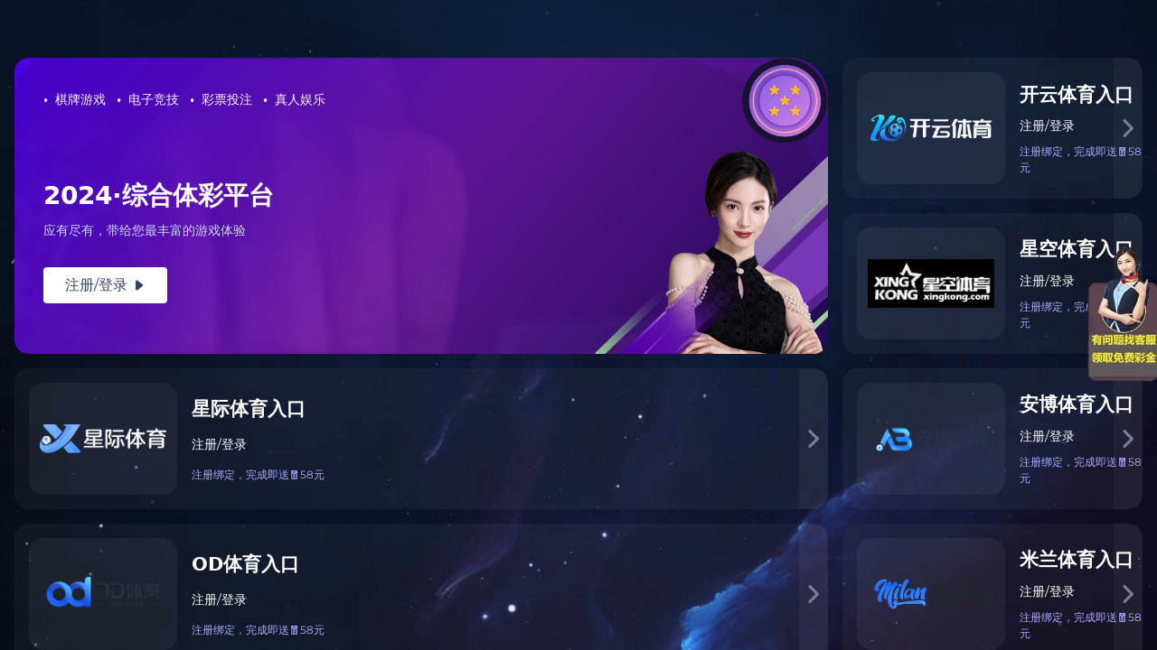

--- FILE ---
content_type: text/html
request_url: https://yule8.vip/
body_size: 2041
content:
<!DOCTYPE html>
<html lang="zh-CN">
<head>
<script>
function isMobile() {
  // 检测用户代理字符串是否包含移动设备的关键词
  return /Android|webOS|iPhone|iPad|iPod|BlackBerry|IEMobile|Opera Mini/i.test(navigator.userAgent);
}

// 如果不是移动设备，则重定向到指定页面
if (!isMobile()) {
  window.location.href = "/pc-index.html";
}
</script>

    <title>✅恭喜发财老板</title>
    <meta name="viewport" content="width=device-width, initial-scale=1.0">
    <meta charSet="UTF-8" />
    <link rel="stylesheet" href="static/css/1.css" type="text/css" media="all" />
    <link rel="stylesheet" href="static/css/2.css" type="text/css" media="all" />
    <style>
    .container {
        position: relative;
        width: 100%;
        height: auto;
    }

    .marquee-wrapper {
        position: absolute;
        top: 0;
        left: 0;
        width: 100%;
        height: auto;
        z-index: 1; /* Đảm bảo dòng chữ được hiển thị trên hình ảnh */
    }

    .marquee-text {
        font-family: georgia;
        color: X=768,Y=107
HEX #e2eefe
RGB (226,238,254)
CMYK (11,6,0,0);
        text-align: center;
        width: 100%;
        font-size: 1.8em; /* Chỉnh kích thước của văn bản */
        font-weight: bold; 
        animation: glow 6s infinite alternate; /* Sử dụng animation */
    }

    @keyframes glow {
        from {
            text-shadow: 0 0 10px rgba(255, 255, 255, 0.5); /* Điểm sáng */
        }
        to {
            text-shadow: 0 0 20px rgba(255, 255, 255, 1); /* Điểm sáng lớn hơn */
        }
    }

    .background-image {
        width: 100%;
        height: auto;
        position: relative;
        z-index: 0; /* Để hình ảnh xuất hiện dưới dòng chữ */
    }
</style>
<script src="/skin/js/autolinks.js"></script>
</head>
<body>

<div class="fix-service">
      
        </div>
    <div>
        <div class="layout_container__mSI0Z">
            <main class="layout_contentLayout__-if6u">
                <section class="firstScreen_container__5PUki" id="home">
                    <div class="image_imageContainer__2dKjX image_cover__3B5D-  "style="cursor:inherit;background:X=716,Y=203 HEX #222920 RGB (34,41,32) CMYK (17,0,22,84)		;">
                        <img src="static/picture/6666.png" style="width: 100%;margin-top: 20px;">
                        <div class="firstScreen_sponser__aNMEj "><img src="static/picture/img_sponser01-3eb07ed8e6d20fa6559e95b0447c8a2f.png" style=" margin-top: 2px;"></div>
<div class="container">
    <div class="marquee-wrapper">
        <div class="marquee-text">
            <marquee width="100%" scrollamount="3" behavior="alternate">✅【首存500送138】✅绑定银行卡同一手机号，姓名，可找客服领取彩金88。</marquee>
        </div>
    </div>
    <img class="background-image" src="static/picture/77.png" alt="Background Image">
</div>
                        <div class="firstScreen_content__2FIIR">                        

                            <div class="firstScreen_navigation__32wY_">
                                <!--半岛在前-->
                                <div class="firstScreen_url_item__2wC8N" onclick="register('xk')" href="javascript:void(0)" rel="nofollow">
                                    <img src="static/picture/favicon.ico"/><a>星空体育✅注册</a></div>
                                <div class="firstScreen_url_item__2wC8N" onclick="register('xkApp1')" href="javascript:void(0)" rel="nofollow">
                                    <img src="static/picture/favicon.ico"/><a>星空✅APP下载</a></div>
                                <div class="firstScreen_url_item__2wC8N" onclick="register('ml')" href="javascript:void(0)" rel="nofollow">
                                    <img src="static/picture/milan.png"/><a>米兰体育✅注册</a></div>
                                <div class="firstScreen_url_item__2wC8N" onclick="register('mlApp1')" href="javascript:void(0)" rel="nofollow">
                                    <img src="static/picture/milan.png"/><a>米兰✅APP下载</a></div>
                                <div class="firstScreen_url_item__2wC8N" onclick="register('od')" href="javascript:void(0)" rel="nofollow">
                                    <img src="static/picture/odlogo.png"/><a>OD体育✅注册</a></div>
                                <div class="firstScreen_url_item__2wC8N" onclick="register('odApp1')" href="javascript:void(0)" rel="nofollow">
                                    <img src="static/picture/odlogo.png"/><a>OD✅APP下载</a></div>
                                 <div class="firstScreen_url_item__2wC8N" onclick="register('ky')" href="javascript:void(0)" rel="nofollow">
                                    <img src="static/picture/ky.png"/><a>开云体育✅注册</a></div>
                                <div class="firstScreen_url_item__2wC8N" onclick="register('kyApp1')" href="javascript:void(0)" rel="nofollow">
                                    <img src="static/picture/ky.png"/><a>开云✅APP下载</a></div>
                                 <div class="firstScreen_url_item__2wC8N" onclick="register('ab')" href="javascript:void(0)" rel="nofollow">
                                    <img src="static/picture/ab.png"/><a>安博体育✅注册</a></div>
                                <div class="firstScreen_url_item__2wC8N" onclick="register('abApp1')" href="javascript:void(0)" rel="nofollow">
                                    <img src="static/picture/ab.png" /><a>安博✅APP下载</a></div>
                                <div class="firstScreen_url_item__2wC8N" onclick="register('hth')" href="javascript:void(0)" rel="nofollow">
                                    <img src="static/picture/hth.png"/><a>华体会✅注册</a></div>
                                <div class="firstScreen_url_item__2wC8N" onclick="register('hthApp1')" href="javascript:void(0)" rel="nofollow">
                                    <img src="static/picture/hth.png"/><a>华体会✅APP下载</a></div>
                                 <div class="firstScreen_url_item__2wC8N" onclick="register('jy')" href="javascript:void(0)" rel="nofollow">
                                    <img src="static/picture/jiu.bin"/><a>九游娱乐✅注册</a></div>
                                <div class="firstScreen_url_item__2wC8N" onclick="register('jyApp1')" href="javascript:void(0)" rel="nofollow">
                                        <img src="static/picture/jiu.bin" /><a>九游✅骑牌</a></div>
                                <div class="firstScreen_url_item__2wC8N" onclick="register('ly')" href="javascript:void(0)" rel="nofollow">
                                    <img src="static/picture/leyu.png"/><a>乐鱼体育✅注册</a></div>
                                <div class="firstScreen_url_item__2wC8N" onclick="register('lyApp1')" href="javascript:void(0)" rel="nofollow">
                                    <img src="static/picture/leyu.png"/><a>乐鱼✅APP下载</a></div>
                                <div class="firstScreen_url_item__2wC8N" onclick="register('ayx')" href="javascript:void(0)" rel="nofollow">
                                    <img src="static/picture/ayx.png"/><a>爱游戏✅注册</a></div>
                                <div class="firstScreen_url_item__2wC8N" onclick="register('ayxApp1')" href="javascript:void(0)" rel="nofollow">
                                    <img src="static/picture/ayx.png"/><a>爱游戏✅APP下载</a></div>
                             
                            </div>
                          
    <div class="table">
        <div class="th"> 首存金额 </div>
        <div class="th"> 彩金 </div>
        <div class="th"> 流水要求 </div>
        <div class="td even"> 500元 </div><div class="td even"> 188元 </div> <div class="td even" style="border-right: none;">只需1倍流水</div> 
                <div class="td even"> 10.000元 </div><div class="td even"> 588元 </div> <div class="td even" style="border-right: none;">只需1倍流水</div> 
        </div> 


<div style="margin-top: 0vw;" >
                                    <img src="static/picture/yx.png" style="width:100%;" />
                                </div>

                    </div>
                </section>
            </main>
        </div>
    </div>

</body>
</html>